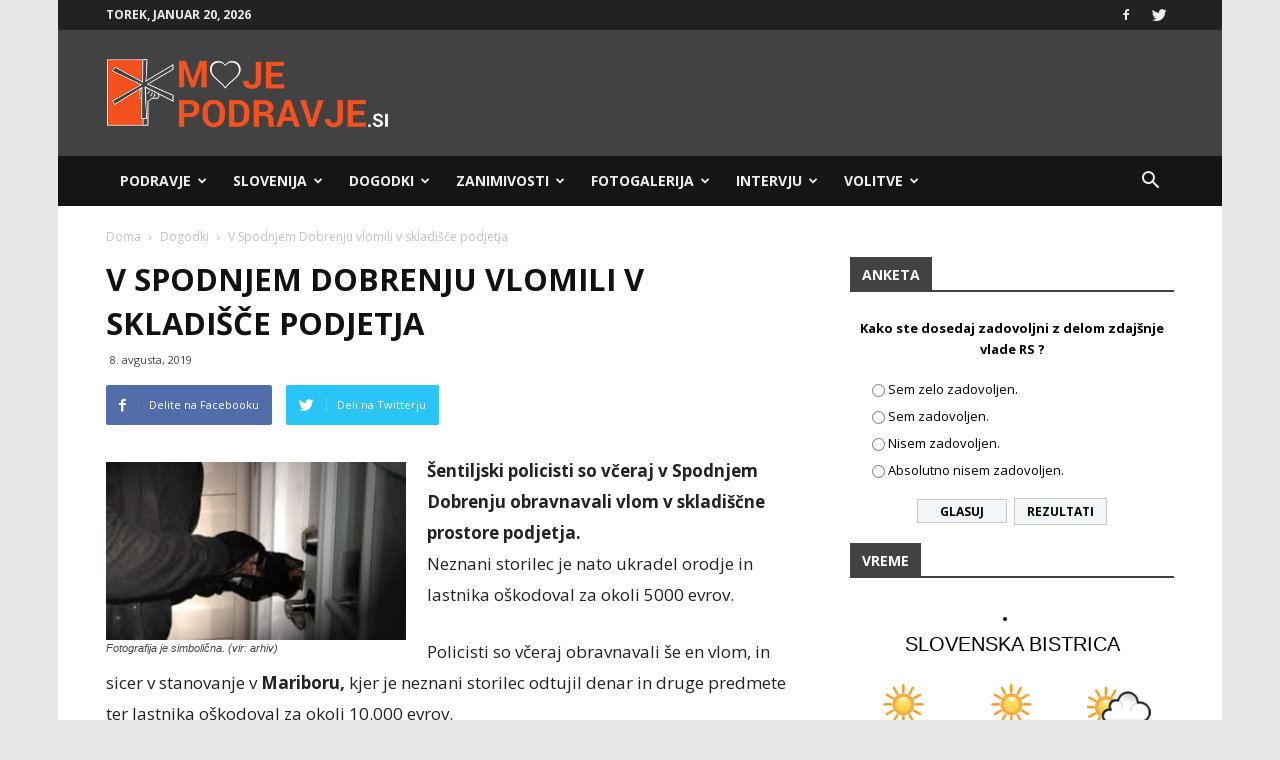

--- FILE ---
content_type: text/html; charset=UTF-8
request_url: https://mojepodravje.si/wp-admin/admin-ajax.php?td_theme_name=Newspaper&v=8.2
body_size: -646
content:
{"5317":86}